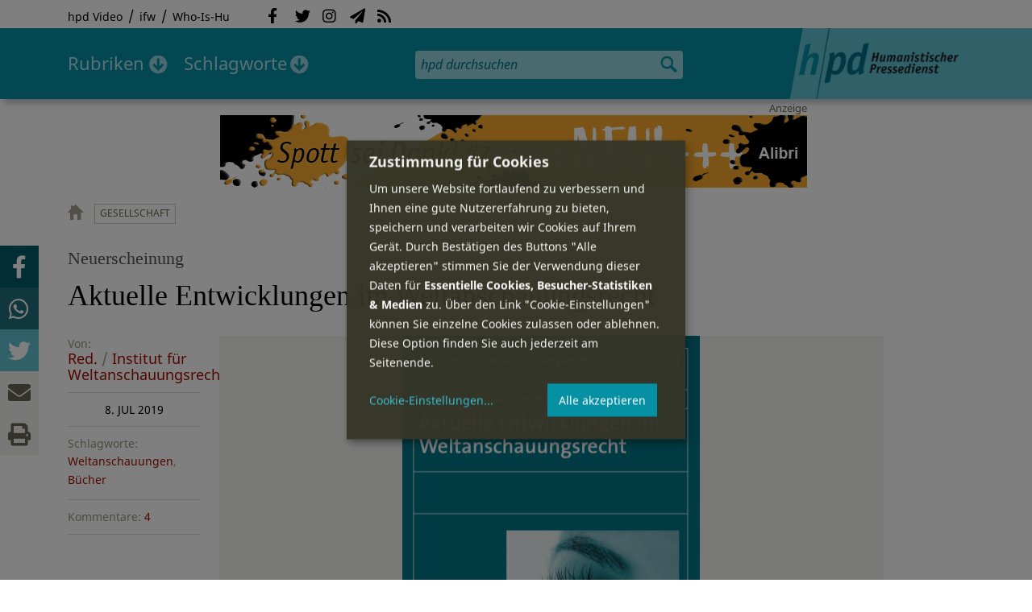

--- FILE ---
content_type: text/html; charset=utf-8
request_url: https://hpd.de/artikel/aktuelle-entwicklungen-im-weltanschauungsrecht-16991
body_size: 18272
content:
<!DOCTYPE html>
<html class="no-js" xmlns:og="http://opengraphprotocol.org/schema/" lang="de" dir="ltr" prefix="content: http://purl.org/rss/1.0/modules/content/
dc: http://purl.org/dc/terms/
foaf: http://xmlns.com/foaf/0.1/
og: http://ogp.me/ns#
rdfs: http://www.w3.org/2000/01/rdf-schema#
sioc: http://rdfs.org/sioc/ns#
sioct: http://rdfs.org/sioc/types#
skos: http://www.w3.org/2004/02/skos/core#
xsd: http://www.w3.org/2001/XMLSchema#
">
<head>
<meta name="robots" content="all">
<meta content="IE=edge,chrome=1" http-equiv="X-UA-Compatible">
<meta content="width=device-width, initial-scale=1" name="viewport">
<meta charset="utf-8" />
<meta name="Generator" content="Drupal 7 (http://drupal.org)" />
<link rel="canonical" href="/artikel/aktuelle-entwicklungen-im-weltanschauungsrecht-16991" />
<link rel="shortlink" href="/node/16991" />
<meta name="description" content="Im Juli 2019 erscheint im Nomos Verlag der Band 1 der &quot;Schriften zum Weltanschauungsrecht&quot;. Der Sammelband bietet wegweisende Beiträge zu Grundsatzfragen des Weltanschauungsrechts." />
<meta property="og:description" content="Im Juli 2019 erscheint im Nomos Verlag der Band 1 der &quot;Schriften zum Weltanschauungsrecht&quot;. Der Sammelband bietet wegweisende Beiträge zu Grundsatzfragen des Weltanschauungsrechts. In vertiefenden Aufsätzen werden zudem aktuelle Entwicklungen im Öffentlichen Recht, Steuerrecht, Arbeitsrecht und Strafrecht aus der Perspektive des säkularen Rechtsstaates des Grundgesetzes analysiert. Der hpd dokumentiert das Vorwort.
" />
<meta property="og:title" content="Aktuelle Entwicklungen im Weltanschauungsrecht" />
<meta property="og:image" content="https://hpd.de/sites/hpd.de/files/styles/head_crop_autoreuse/public/field/image/cover_weltanschauungsrecht1.png" />
<meta property="og:type" content="article" />
<meta property="og:url" content="https://hpd.de/artikel/aktuelle-entwicklungen-im-weltanschauungsrecht-16991" />
<link rel="shortcut icon" href="https://hpd.de/sites/hpd.de/files/favicon_0.ico" type="image/vnd.microsoft.icon" />
<title>Aktuelle Entwicklungen im Weltanschauungsrecht | hpd</title>
<link type="text/css" rel="stylesheet" href="https://hpd.de/sites/hpd.de/files/css/css_xE-rWrJf-fncB6ztZfd2huxqgxu4WO-qwma6Xer30m4.css" media="all" />
<link type="text/css" rel="stylesheet" href="https://hpd.de/sites/hpd.de/files/css/css_n-1vg2TPFaCljNQHs8IcJ8IcQocufw6sJ4ZK88MLqPE.css" media="all" />
<link type="text/css" rel="stylesheet" href="https://hpd.de/sites/hpd.de/files/css/css_FedWOvVCog_uHAmvZoqDM1YLPQtbAyignF1FwE5roBQ.css" media="all" />
<link type="text/css" rel="stylesheet" href="//gbs-termine.de/css/hv-cal.css" media="all" />
<link type="text/css" rel="stylesheet" href="https://hpd.de/sites/hpd.de/files/css/css_PdmOgAqgqk35O8c03ZRRqEZRRE4NF5U268Ra4Z5odL4.css" media="all" />
<link type="text/css" rel="stylesheet" href="https://hpd.de/sites/hpd.de/files/css/css_LPLgvOLsCg3KtCI580V9sl2Jq1q5Dgp1ONh6HDZGA8U.css" media="screen" />
<link type="text/css" rel="stylesheet" href="https://hpd.de/sites/hpd.de/files/css/css_MqSbQX1ZTMx8fm2igNrlE0yVw4-4Ywr66IvtI3ZTBzM.css" media="print" />
<link type="text/css" rel="stylesheet" href="https://hpd.de/sites/hpd.de/files/css/css_IEhESGSWQhNJH5Vnsqf8SxBoDV-dIpiOODrQXwq_rko.css" media="all" />
<link type="text/css" rel="stylesheet" href="/sites/all/libraries/shariff/shariff.min.css" media="all" />
<script src="//ajax.googleapis.com/ajax/libs/jquery/1.12.4/jquery.min.js"></script>
<script>window.jQuery || document.write("<script src='/sites/all/modules/contrib/jquery_update/replace/jquery/1.12/jquery.min.js'>\x3C/script>")</script>
<script src="https://hpd.de/sites/hpd.de/files/js/js_GOikDsJOX04Aww72M-XK1hkq4qiL_1XgGsRdkL0XlDo.js"></script>
<script src="https://hpd.de/sites/hpd.de/files/js/js_NaWnmLRn_oLakq5a60IFTfYZm_LJr7QZfBZkBPCRDXY.js"></script>
<script src="https://hpd.de/sites/hpd.de/files/js/js_R9UbiVw2xuTUI0GZoaqMDOdX0lrZtgX-ono8RVOUEVc.js"></script>
<script src="https://hpd.de/sites/hpd.de/files/js/js_AqxCVHJJ2q-fGGlVn0nTZEghFYVu38kb7sq8jnF5kls.js"></script>
<script>jQuery.extend(Drupal.settings, {"basePath":"\/","pathPrefix":"","setHasJsCookie":0,"ajaxPageState":{"theme":"hpd2014","theme_token":"8gmyYVEko-j0VLKDEQx7gNimwZ3wRK1gqwGi91VC63o","jquery_version":"1.12","jquery_version_token":"v_Z_DQTpSzj2PnB5mNWbht3pCt4PZAbaGit1UxzxDt4","js":{"sites\/all\/themes\/hpd2014\/js\/scripts.js":1,"sites\/all\/themes\/hpd2014\/js\/jquery.extlink.js":1,"sites\/all\/themes\/hpd2014\/js\/dropdowner.js":1,"sites\/all\/themes\/hpd2014\/js\/phplist-subscribe.js":1,"sites\/all\/themes\/hpd2014\/js\/mobile_search.js":1,"sites\/all\/themes\/hpd2014\/js\/klaro-helper.js":1,"sites\/all\/libraries\/shariff\/shariff.min.js":1,"sites\/all\/themes\/hpd2014\/js\/shariff-extend.js":1,"\/\/ajax.googleapis.com\/ajax\/libs\/jquery\/1.12.4\/jquery.min.js":1,"0":1,"misc\/jquery-extend-3.4.0.js":1,"misc\/jquery-html-prefilter-3.5.0-backport.js":1,"misc\/jquery.once.js":1,"misc\/drupal.js":1,"sites\/all\/modules\/contrib\/jquery_update\/js\/jquery_browser.js":1,"sites\/all\/modules\/contrib\/jquery_update\/replace\/ui\/external\/jquery.cookie.js":1,"sites\/all\/modules\/contrib\/jquery_update\/replace\/jquery.form\/4\/jquery.form.min.js":1,"misc\/form-single-submit.js":1,"misc\/ajax.js":1,"sites\/all\/modules\/contrib\/jquery_update\/js\/jquery_update.js":1,"sites\/all\/modules\/contrib\/admin_menu\/admin_devel\/admin_devel.js":1,"public:\/\/languages\/de_f1vaIim6spomPYxj6rIcCrZiE9qPJBD-E1qnB-78qZw.js":1,"sites\/all\/modules\/contrib\/views\/js\/base.js":1,"misc\/progress.js":1,"sites\/all\/modules\/contrib\/views\/js\/ajax_view.js":1,"sites\/all\/modules\/contrib\/expanding_formatter\/js\/expanding_formatter.js":1},"css":{"modules\/system\/system.base.css":1,"modules\/system\/system.menus.css":1,"modules\/system\/system.messages.css":1,"modules\/system\/system.theme.css":1,"sites\/all\/modules\/contrib\/comment_notify\/comment_notify.css":1,"modules\/aggregator\/aggregator.css":1,"modules\/comment\/comment.css":1,"sites\/all\/modules\/contrib\/date\/date_api\/date.css":1,"sites\/all\/modules\/contrib\/date\/date_popup\/themes\/datepicker.1.7.css":1,"sites\/all\/modules\/contrib\/date\/date_repeat_field\/date_repeat_field.css":1,"modules\/field\/theme\/field.css":1,"modules\/node\/node.css":1,"modules\/search\/search.css":1,"modules\/user\/user.css":1,"sites\/all\/modules\/contrib\/views\/css\/views.css":1,"sites\/all\/modules\/contrib\/ckeditor\/css\/ckeditor.css":1,"sites\/all\/modules\/contrib\/ctools\/css\/ctools.css":1,"sites\/all\/modules\/contrib\/panels\/css\/panels.css":1,"sites\/all\/modules\/custom\/sf_hpd\/sf_hpd.css":1,"sites\/all\/modules\/contrib\/expanding_formatter\/css\/expanding_formatter.css":1,"\/\/gbs-termine.de\/css\/hv-cal.css":1,"sites\/all\/themes\/hpd2014\/css\/base\/webfonts.css":1,"sites\/all\/themes\/hpd2014\/css\/components\/fontawesome-free--custom.css":1,"sites\/all\/themes\/hpd2014\/css\/layout.css":1,"sites\/all\/themes\/hpd2014\/css\/responsive.css":1,"sites\/all\/themes\/hpd2014\/css\/print.css":1,"sites\/all\/themes\/hpd2014\/css\/components\/klaro.css":1,"\/sites\/all\/libraries\/shariff\/shariff.min.css":1}},"views":{"ajax_path":"\/views\/ajax","ajaxViews":{"views_dom_id:8c69eb9e79584dac27edde5a3ecfdb48":{"view_name":"tags","view_display_id":"block_tags","view_args":"a","view_path":"node\/16991","view_base_path":"inhalt\/schlagworte","view_dom_id":"8c69eb9e79584dac27edde5a3ecfdb48","pager_element":0}}},"urlIsAjaxTrusted":{"\/views\/ajax":true,"\/artikel\/aktuelle-entwicklungen-im-weltanschauungsrecht-16991":true}});</script>
<script type="text/plain" data-src="https://steadyhq.com/widget_loader/405c08e8-3421-4c5d-800a-9a7eb224f74b" data-type="text/javascript" data-name="steady"></script>
<script async="" type="text/plain" data-src="/sites/all/themes/hpd2014/js/ga.js" data-type="text/javascript" data-name="ga"></script>
<script src="/sites/all/themes/hpd2014/js/klaro-config.js" defer="true" type="application/javascript"></script>
<script src="https://cdn.kiprotect.com/klaro/v0.7/klaro.js" defer="true" data-config="klaroConfig"></script>
</head>

<body itemscope itemtype="http://schema.org/WebPage" class="html not-front not-logged-in one-sidebar sidebar-first page-node page-node- page-node-16991 node-type-article">

  <header id="page-header" role="banner">
    <div class="region region-top">
  <div class="page">
  <nav id="block-menu-menu-service" class="block block-menu">

        <h1 class="noscreen">SERVICE</h1>
    
  <ul class="menu"><li class="first leaf"><a href="http://www.youtube.com/hpdvideo" title="Externer Link zum Youtube Video-Channel des Humanistischen Pressedienstes.">hpd Video</a></li>
<li class="leaf"><a href="https://weltanschauungsrecht.de/" title="Institut für Weltanschauungsrecht">ifw</a></li>
<li class="last leaf"><a href="http://who-is-hu.de" title="Galerie der Humanisten">Who-Is-Hu</a></li>
</ul>
</nav> <!-- /.block -->
<nav id="block-menu-block-2" class="block block-menu-block">

        <h1 class="noscreen">Social Network Links</h1>
    
   <ul class="menu"><li class="first leaf menu-mlid-1058"><a href="http://www.facebook.com/hpd.de" title="Der HPD auf Facebook." class="fab fa-facebook-f">Facebook</a></li>
<li class="leaf menu-mlid-1059"><a href="http://twitter.com/hpdticker" title="Der HPD-Ticker auf Twitter" class="fab fa-twitter">Twitter</a></li>
<li class="leaf menu-mlid-5148"><a href="https://www.instagram.com/humanistischer_pressedienst/" title="Der HPD auf Instagram" class="fab fa-instagram">Instagram</a></li>
<li class="leaf menu-mlid-3425"><a href="http://nl.hpd.de/lists/?p=subscribe&amp;id=1" title="hpd-Telegramm: Alle Artikel des Tages als E-Mail erhalten" class="fas fa-paper-plane">hpd-Telegramm</a></li>
<li class="last leaf menu-mlid-1061"><a href="//hpd.de/rss.xml" title="RSS Feed" class="fas fa-rss">RSS</a></li>
</ul>
</nav> <!-- /.block -->
  </div>
</div>
	<div class="page">
	  <h1 id="site-logo">
				<a href="/" title="Startseite" rel="home">
						<img src="https://hpd.de/sites/all/themes/hpd2014/logo.png" alt="hpd" title="Startseite" class="header-logo-image">
								</a>
			  </h1>
    <ul class="mobile-menu">
      <li class="mobile-menu goto"><a class="fas fa-bars" href="#page-footer" title="Menü">Menü</a></li>
      <li class="mobile-menu icon-search"><a class="fas fa-search" title="hpd durchsuchen">Suche</a></li>
    </ul>
	<div class="clearfix region region-header">
  <nav id="block-menu-block-3" class="block block-menu-block">

        <h1 class="noscreen">Hauptmenü</h1>
    
    <ul class="menu"><li class="first expanded menu-mlid-1121 dropdown"><a href="/inhalt/rubriken" title="">Rubriken</a><ul class="menu"><li class="first last leaf menu-mlid-1983 menu-views menu-rubrics"><div class="view view-rubrics view-id-rubrics view-display-id-megamenu_rubrics view-dom-id-d777833054966cae793bc693b26c2b9f">
        
  
  
      <div class="view-content">
      <div class="item-list"><ul><li class="first">  
          <span class="term-3727 parent-is-"><a href="/rubriken/eilmeldung">Eilmeldung</a></span>  </li>
<li>  
          <span class="term-1 parent-is-"><a href="/bildung">Bildung</a></span>  </li>
<li>  
          <span class="term-3729 parent-is-"><a href="/rubriken/digital">Digital</a></span>  </li>
<li>  
          <span class="term-2774 parent-is-"><a href="/gesellschaft">Gesellschaft</a></span>  </li>
<li>  
          <span class="term-3 parent-is-"><a href="/gesundheit">Gesundheit</a></span>  </li>
<li>  
          <span class="term-4 parent-is-"><a href="/internationales">Internationales</a></span>  </li>
<li>  
          <span class="term-2542 parent-is-"><a href="/kunst">Kunst &amp; Kultur</a></span>  </li>
<li>  
          <span class="term-3731 parent-is-"><a href="/rubriken/medien">Medien</a></span>  </li>
<li>  
          <span class="term-3726 parent-is-"><a href="/rubriken/nachgehakt">Nachgehakt</a></span>  </li>
<li>  
          <span class="term-6 parent-is-"><a href="/organisation">Organisationen</a></span>  </li>
<li>  
          <span class="term-7 parent-is-"><a href="/politik">Politik</a></span>  </li>
<li>  
          <span class="term-8 parent-is-"><a href="/profile">Profile</a></span>  </li>
<li>  
          <span class="term-3728 parent-is-"><a href="/rubriken/recht">Recht</a></span>  </li>
<li>  
          <span class="term-9 parent-is-"><a href="/religionen">Religionen</a></span>  </li>
<li>  
          <span class="term-10 parent-is-"><a href="/soziales">Soziales</a></span>  </li>
<li>  
          <span class="term-11 parent-is-"><a href="/vor-ort">vor Ort</a></span>  </li>
<li>  
          <span class="term-3734 parent-is-"><a href="/rubriken/wirtschaft">Wirtschaft</a></span>  </li>
<li class="last">  
          <span class="term-12 parent-is-"><a href="/wissenschaft">Wissenschaft</a></span>  </li>
</ul></div>    </div>
  
  
  
  
      <div class="view-footer">
      <div class="view view-rubrik-kurzteaser view-id-rubrik_kurzteaser view-display-id-rubric_shortteaser view-dom-id-9a49b501328dd7f8d755987d0897e7ad">
        
  
  
      <div class="view-content">
        <article class="views-row views-row-1 views-row-odd views-row-first views-row-last">
      
          <p class="wrap grid-image">
<b>Kunst &amp; Kultur</b> <a href="/artikel/jacques-tilly-moskau-angeklagt-23668"><img typeof="foaf:Image" itemprop="image" src="https://hpd.de/sites/hpd.de/files/styles/teaser_landscape/public/field/image/tilly_und_nawalny-figur_0.jpg?itok=hWjQ8LH9" width="362" height="202" alt="" /></a>
</p>    
          <h1 class="title short-teaser"><a href="/artikel/jacques-tilly-moskau-angeklagt-23668">Jacques Tilly in Moskau angeklagt</a></h1>    
          <p class="body short-teaser is-trimmed">Russlands Justiz hat ein Strafverfahren gegen Jacques Tilly eingeleitet. Dem Düsseldorfer Bildhauer und...</p>    
          <p class="more-link"><a href="/artikel/jacques-tilly-moskau-angeklagt-23668"> Mehr&nbsp;→</a></p>    </article>
    </div>
  
  
  
  
  
  
</div>    </div>
  
  <p class="close" title="Menü schließen"><a>Menü schließen</a></p>
</div></li>
</ul></li>
<li class="last expanded menu-mlid-1119 dropdown"><a href="/inhalt/schlagworte" title="">Schlagworte</a><ul class="menu"><li class="first last leaf menu-mlid-1120 menu-views menu-tags"><div class="view view-tags view-id-tags view-display-id-block_tags grid-tags view-dom-id-8c69eb9e79584dac27edde5a3ecfdb48">
        
  
      <div class="attachment attachment-before">
      <div class="view view-tags view-id-tags view-display-id-attachment_1">
        
  
  
      <div class="view-content">
        <span class="views-summary views-summary-unformatted">        <a href="/inhalt/schlagworte/1">1</a>
      </span>  <span class="views-summary views-summary-unformatted">    <span class="separator"> | </span>    <a href="/inhalt/schlagworte/9">9</a>
      </span>  <span class="views-summary views-summary-unformatted">    <span class="separator"> | </span>    <a href="/inhalt/schlagworte/a">A</a>
      </span>  <span class="views-summary views-summary-unformatted">    <span class="separator"> | </span>    <a href="/inhalt/schlagworte/b">B</a>
      </span>  <span class="views-summary views-summary-unformatted">    <span class="separator"> | </span>    <a href="/inhalt/schlagworte/c">C</a>
      </span>  <span class="views-summary views-summary-unformatted">    <span class="separator"> | </span>    <a href="/inhalt/schlagworte/d">D</a>
      </span>  <span class="views-summary views-summary-unformatted">    <span class="separator"> | </span>    <a href="/inhalt/schlagworte/e">E</a>
      </span>  <span class="views-summary views-summary-unformatted">    <span class="separator"> | </span>    <a href="/inhalt/schlagworte/f">F</a>
      </span>  <span class="views-summary views-summary-unformatted">    <span class="separator"> | </span>    <a href="/inhalt/schlagworte/g">G</a>
      </span>  <span class="views-summary views-summary-unformatted">    <span class="separator"> | </span>    <a href="/inhalt/schlagworte/h">H</a>
      </span>  <span class="views-summary views-summary-unformatted">    <span class="separator"> | </span>    <a href="/inhalt/schlagworte/i">I</a>
      </span>  <span class="views-summary views-summary-unformatted">    <span class="separator"> | </span>    <a href="/inhalt/schlagworte/j">J</a>
      </span>  <span class="views-summary views-summary-unformatted">    <span class="separator"> | </span>    <a href="/inhalt/schlagworte/k">K</a>
      </span>  <span class="views-summary views-summary-unformatted">    <span class="separator"> | </span>    <a href="/inhalt/schlagworte/l">L</a>
      </span>  <span class="views-summary views-summary-unformatted">    <span class="separator"> | </span>    <a href="/inhalt/schlagworte/m">M</a>
      </span>  <span class="views-summary views-summary-unformatted">    <span class="separator"> | </span>    <a href="/inhalt/schlagworte/n">N</a>
      </span>  <span class="views-summary views-summary-unformatted">    <span class="separator"> | </span>    <a href="/inhalt/schlagworte/o">O</a>
      </span>  <span class="views-summary views-summary-unformatted">    <span class="separator"> | </span>    <a href="/inhalt/schlagworte/p">P</a>
      </span>  <span class="views-summary views-summary-unformatted">    <span class="separator"> | </span>    <a href="/inhalt/schlagworte/q">Q</a>
      </span>  <span class="views-summary views-summary-unformatted">    <span class="separator"> | </span>    <a href="/inhalt/schlagworte/r">R</a>
      </span>  <span class="views-summary views-summary-unformatted">    <span class="separator"> | </span>    <a href="/inhalt/schlagworte/s">S</a>
      </span>  <span class="views-summary views-summary-unformatted">    <span class="separator"> | </span>    <a href="/inhalt/schlagworte/t">T</a>
      </span>  <span class="views-summary views-summary-unformatted">    <span class="separator"> | </span>    <a href="/inhalt/schlagworte/%C3%BC">Ü</a>
      </span>  <span class="views-summary views-summary-unformatted">    <span class="separator"> | </span>    <a href="/inhalt/schlagworte/v">V</a>
      </span>  <span class="views-summary views-summary-unformatted">    <span class="separator"> | </span>    <a href="/inhalt/schlagworte/w">W</a>
      </span>  <span class="views-summary views-summary-unformatted">    <span class="separator"> | </span>    <a href="/inhalt/schlagworte/y">Y</a>
      </span>  <span class="views-summary views-summary-unformatted">    <span class="separator"> | </span>    <a href="/inhalt/schlagworte/z">Z</a>
      </span>  <span class="views-summary views-summary-unformatted">    <span class="separator"> | </span>    <a href="/inhalt/schlagworte/%C2%A7">§</a>
      </span>    </div>
  
  
  
  
  
  
</div>    </div>
  
      <div class="view-content">
      <p class="views-view-grid cols-4">
          <span class="row row-1 row-first">
                  <i class="col col-1 col-first">
              
          <a href="/schlagworte/aberglaube">Aberglaube</a>            </i>
                  <i class="col col-2">
              
          <a href="/schlagworte/abgeltungssteuer">Abgeltungssteuer</a>            </i>
                  <i class="col col-3">
              
          <a href="/schlagworte/abstimmung">Abstimmung</a>            </i>
                  <i class="col col-4 col-last">
              
          <a href="/schlagworte/abtreibung">Abtreibung</a>            </i>
              </span>
          <span class="row row-2">
                  <i class="col col-1 col-first">
              
          <a href="/schlagworte/abtreibungsgegner">Abtreibungsgegner</a>            </i>
                  <i class="col col-2">
              
          <a href="/schlagworte/adoption">Adoption</a>            </i>
                  <i class="col col-3">
              
          <a href="/schlagworte/advent">Advent</a>            </i>
                  <i class="col col-4 col-last">
              
          <a href="/schlagworte/afd">AfD</a>            </i>
              </span>
          <span class="row row-3">
                  <i class="col col-1 col-first">
              
          <a href="/schlagworte/affen">Affen</a>            </i>
                  <i class="col col-2">
              
          <a href="/schlagworte/afghanistan">Afghanistan</a>            </i>
                  <i class="col col-3">
              
          <a href="/schlagworte/afrika">Afrika</a>            </i>
                  <i class="col col-4 col-last">
              
          <a href="/schlagworte/agnostiker">Agnostiker</a>            </i>
              </span>
          <span class="row row-4">
                  <i class="col col-1 col-first">
              
          <a href="/schlagworte/aegypten">Ägypten</a>            </i>
                  <i class="col col-2">
              
          <a href="/schlagworte/aha-letzebuerg">AHA Lëtzebuerg</a>            </i>
                  <i class="col col-3">
              
          <a href="/schlagworte/aids">Aids</a>            </i>
                  <i class="col col-4 col-last">
              
          <a href="/schlagworte/aidshilfe">Aidshilfe</a>            </i>
              </span>
          <span class="row row-5">
                  <i class="col col-1 col-first">
              
          <a href="/schlagworte/ak-polis">AK Polis</a>            </i>
                  <i class="col col-2">
              
          <a href="/schlagworte/akten">Akten</a>            </i>
                  <i class="col col-3">
              
          <a href="/schlagworte/aktionskunst">Aktionskunst</a>            </i>
                  <i class="col col-4 col-last">
              
          <a href="/schlagworte/aktionstag">Aktionstag</a>            </i>
              </span>
          <span class="row row-6">
                  <i class="col col-1 col-first">
              
          <a href="/schlagworte/akupunktur">Akupunktur</a>            </i>
                  <i class="col col-2">
              
          <a href="/schlagworte/albanien">Albanien</a>            </i>
                  <i class="col col-3">
              
          <a href="/schlagworte/aleviten">Aleviten</a>            </i>
                  <i class="col col-4 col-last">
              
          <a href="/schlagworte/algerien">Algerien</a>            </i>
              </span>
          <span class="row row-7">
                  <i class="col col-1 col-first">
              
          <a href="/schlagworte/algorithmus">Algorithmus</a>            </i>
                  <i class="col col-2">
              
          <a href="/schlagworte/alter">Alter</a>            </i>
                  <i class="col col-3">
              
          <a href="/schlagworte/alternative-fur-deutschland-afd">Alternative für Deutschlan...</a>            </i>
                  <i class="col col-4 col-last">
              
          <a href="/schlagworte/altruismus">Altruismus</a>            </i>
              </span>
          <span class="row row-8">
                  <i class="col col-1 col-first">
              
          <a href="/schlagworte/amazonas">Amazonas</a>            </i>
                  <i class="col col-2">
              
          <a href="/schlagworte/american-humanist-association">American Humanist Associat...</a>            </i>
                  <i class="col col-3">
              
          <a href="/schlagworte/amerika">Amerika</a>            </i>
                  <i class="col col-4 col-last">
              
          <a href="/schlagworte/amnesty-international">Amnesty International</a>            </i>
              </span>
          <span class="row row-9">
                  <i class="col col-1 col-first">
              
          <a href="/schlagworte/amok">Amok</a>            </i>
                  <i class="col col-2">
              
          <a href="/schlagworte/analyse">Analyse</a>            </i>
                  <i class="col col-3">
              
          <a href="/schlagworte/anarchismus">Anarchismus</a>            </i>
                  <i class="col col-4 col-last">
              
          <a href="/schlagworte/android">Android</a>            </i>
              </span>
          <span class="row row-10">
                  <i class="col col-1 col-first">
              
          <a href="/schlagworte/animismus">Animismus</a>            </i>
                  <i class="col col-2">
              
          <a href="/schlagworte/ankuendigung">Ankündigung</a>            </i>
                  <i class="col col-3">
              
          <a href="/schlagworte/anthropologie">Anthropologie</a>            </i>
                  <i class="col col-4 col-last">
              
          <a href="/schlagworte/anthroposophie">Anthroposophie</a>            </i>
              </span>
          <span class="row row-11">
                  <i class="col col-1 col-first">
              
          <a href="/schlagworte/anthropozan">Anthropozän</a>            </i>
                  <i class="col col-2">
              
          <a href="/schlagworte/antiatombewegung">Antiatombewegung</a>            </i>
                  <i class="col col-3">
              
          <a href="/schlagworte/antichrist">Antichrist</a>            </i>
                  <i class="col col-4 col-last">
              
          <a href="/schlagworte/antifaschismus">Antifaschismus</a>            </i>
              </span>
          <span class="row row-12">
                  <i class="col col-1 col-first">
              
          <a href="/schlagworte/antirassismus">Antirassismus</a>            </i>
                  <i class="col col-2">
              
          <a href="/schlagworte/antisemitismus">Antisemitismus</a>            </i>
                  <i class="col col-3">
              
          <a href="/schlagworte/apostasie">Apostasie</a>            </i>
                  <i class="col col-4 col-last">
              
          <a href="/schlagworte/arabischer-fruhling">Arabischer Frühling</a>            </i>
              </span>
          <span class="row row-13">
                  <i class="col col-1 col-first">
              
          <a href="/schlagworte/arbeit">Arbeit</a>            </i>
                  <i class="col col-2">
              
          <a href="/schlagworte/arbeitskreis-sakularitat-und-humanismus-aksh">Arbeitskreis Säkularität u...</a>            </i>
                  <i class="col col-3">
              
          <a href="/schlagworte/arbeitsleben">Arbeitsleben</a>            </i>
                  <i class="col col-4 col-last">
              
          <a href="/schlagworte/arbeitsrecht">Arbeitsrecht</a>            </i>
              </span>
          <span class="row row-14">
                  <i class="col col-1 col-first">
              
          <a href="/schlagworte/archaeologie">Archäologie</a>            </i>
                  <i class="col col-2">
              
          <a href="/schlagworte/architektur">Architektur</a>            </i>
                  <i class="col col-3">
              
          <a href="/schlagworte/argentinien">Argentinien</a>            </i>
                  <i class="col col-4 col-last">
              
          <a href="/schlagworte/armenien">Armenien</a>            </i>
              </span>
          <span class="row row-15">
                  <i class="col col-1 col-first">
              
          <a href="/schlagworte/armut">Armut</a>            </i>
                  <i class="col col-2">
              
          <a href="/schlagworte/artenschutz">Artenschutz</a>            </i>
                  <i class="col col-3">
              
          <a href="/schlagworte/artensterben">Artensterben</a>            </i>
                  <i class="col col-4 col-last">
              
          <a href="/schlagworte/arzte">Ärzte</a>            </i>
              </span>
          <span class="row row-16">
                  <i class="col col-1 col-first">
              
          <a href="/schlagworte/asien">Asien</a>            </i>
                  <i class="col col-2">
              
          <a href="/schlagworte/assimilation">Assimilation</a>            </i>
                  <i class="col col-3">
              
          <a href="/schlagworte/astrologie">Astrologie</a>            </i>
                  <i class="col col-4 col-last">
              
          <a href="/schlagworte/astronomie">Astronomie</a>            </i>
              </span>
          <span class="row row-17">
                  <i class="col col-1 col-first">
              
          <a href="/schlagworte/asylpolitik">Asylpolitik</a>            </i>
                  <i class="col col-2">
              
          <a href="/schlagworte/atheismus">Atheismus</a>            </i>
                  <i class="col col-3">
              
          <a href="/schlagworte/atheist-alliance-international-aai">Atheist Alliance Internati...</a>            </i>
                  <i class="col col-4 col-last">
              
          <a href="/schlagworte/atheist-republic">Atheist Republic</a>            </i>
              </span>
          <span class="row row-18">
                  <i class="col col-1 col-first">
              
          <a href="/schlagworte/atheisten">Atheisten</a>            </i>
                  <i class="col col-2">
              
          <a href="/schlagworte/atheisten-tag">Atheisten-Tag</a>            </i>
                  <i class="col col-3">
              
          <a href="/schlagworte/atheistische-religionsgesellschaft-osterreich-arg">Atheistische Religionsgese...</a>            </i>
                  <i class="col col-4 col-last">
              
          <a href="/schlagworte/aethiopien">Äthiopien</a>            </i>
              </span>
          <span class="row row-19">
                  <i class="col col-1 col-first">
              
          <a href="/schlagworte/atomenergie">Atomenergie</a>            </i>
                  <i class="col col-2">
              
          <a href="/schlagworte/aufarbeitung">Aufarbeitung</a>            </i>
                  <i class="col col-3">
              
          <a href="/schlagworte/aufklaerung">Aufklärung</a>            </i>
                  <i class="col col-4 col-last">
              
          <a href="/schlagworte/aufklaerung-und-kritik">Aufklärung und Kritik</a>            </i>
              </span>
          <span class="row row-20">
                  <i class="col col-1 col-first">
              
          <a href="/schlagworte/aufruf">Aufruf</a>            </i>
                  <i class="col col-2">
              
          <a href="/schlagworte/augsburg">Augsburg</a>            </i>
                  <i class="col col-3">
              
          <a href="/schlagworte/augustinus">Augustinus</a>            </i>
                  <i class="col col-4 col-last">
              
          <a href="/schlagworte/ausserirdische">Außerirdische</a>            </i>
              </span>
          <span class="row row-21">
                  <i class="col col-1 col-first">
              
          <a href="/schlagworte/ausschreibung">Ausschreibung</a>            </i>
                  <i class="col col-2">
              
          <a href="/schlagworte/aussteiger">Aussteiger</a>            </i>
                  <i class="col col-3">
              
          <a href="/schlagworte/ausstellung">Ausstellung</a>            </i>
                  <i class="col col-4 col-last">
              
          <a href="/schlagworte/austellung">Austellung</a>            </i>
              </span>
          <span class="row row-22">
                  <i class="col col-1 col-first">
              
          <a href="/schlagworte/australien">Australien</a>            </i>
                  <i class="col col-2">
              
          <a href="/schlagworte/auszeichnung">Auszeichnung</a>            </i>
                  <i class="col col-3">
              
          <a href="/schlagworte/auto">Auto</a>            </i>
                  <i class="col col-4 col-last">
              
          <a href="/schlagworte/autokratie">Autokratie</a>            </i>
              </span>
          <span class="row row-23 row-last">
                  <i class="col col-1 col-first">
              
          <a href="/schlagworte/autoritarismus">Autoritarismus</a>            </i>
                  <i class="col col-2">
                      </i>
                  <i class="col col-3">
                      </i>
                  <i class="col col-4 col-last">
                      </i>
              </span>
    </p>    </div>
  
  
  
  
      <div class="view-footer">
      <p class="close" title="Menü schließen"><a>Schließen</a></p>    </div>
  
  
</div></li>
</ul></li>
</ul>
</nav> <!-- /.block -->
<div id="block-search-form" class="block block-search">

      
  <div class="content">
    <form action="/artikel/aktuelle-entwicklungen-im-weltanschauungsrecht-16991" method="post" id="search-block-form" accept-charset="UTF-8"><div><div class="container-inline">
      <h2 class="element-invisible">Suchformular</h2>
    <div class="form-item form-type-textfield form-item-search-block-form">
  <label class="element-invisible" for="edit-search-block-form--2">Suche </label>
 <input title="Geben Sie die Begriffe ein, nach denen Sie suchen." placeholder="hpd durchsuchen" type="search" id="edit-search-block-form--2" name="search_block_form" value="" size="15" maxlength="128" class="form-text" />
</div>
<div class="form-actions form-wrapper" id="edit-actions"><input type="image" id="edit-submit" name="submit" src="https://hpd.de/sites/all/themes/hpd2014/images/ic_search.png" alt="Suchen" title="Suchen" class="form-submit" /></div><input type="hidden" name="form_build_id" value="form-phuEmfyKULW104IspZjwQ4ysWxphkzO18AOOZatRBi4" />
<input type="hidden" name="form_id" value="search_block_form" />
</div>
</div></form>  </div> <!-- /.content -->

</div> <!-- /.block -->
</div>

		  <p id="skip-link" class="noscreen"><em><a href="#navigation">Skip to Navigation</a></em> &darr;</p>
		</div>
  </header>
    <div class="ads-helper">
        <div class="region region-ads-content-top">
	<!-- <div class="page"> -->
        <div class="view view-advertising-blocks view-id-advertising_blocks view-display-id-ad_content_top ads superbanner view-dom-id-ed47cd21100954d46be1060f33ec13f6">
        
  
  
      <div class="view-content">
        <div>
      
          <div class="ad ad-graphic adformat-0"><a href="https://www.alibri.de/Shop/Produktdetail/ProductID/2746"><img typeof="foaf:Image" itemprop="image" src="https://hpd.de/sites/hpd.de/files/advertising/ssd7_superbanner.jpg" width="728" height="90" alt="" /></a></div>    </div>
    </div>
  
  
  
  
  
  
</div>	<!-- </div> -->
  </div>
        <main id="main" class="page clearfix with-navigation">
    <div id="content" class="column" role="main">
                    <div id="breadcrumb"><a href="/">Startseite</a></div>
                                            <div class="tabs"></div>
                          <div class="region region-content">
    <div id="block-system-main" class="block block-system">

      
  
<article id="node-16991" class="node node-article node-promoted view-mode-full" about="/artikel/aktuelle-entwicklungen-im-weltanschauungsrecht-16991" typeof="sioc:Item foaf:Document" itemscope itemtype="http://schema.org/Article">

    <header>
		<ul class="field-themen nav field-items"><li><a href="/gesellschaft" typeof="skos:Concept" property="rdfs:label skos:prefLabel" datatype="">Gesellschaft</a></li></ul>				<p class="supheadline field-items"><b>Neuerscheinung</b></p>		<h1 itemprop="name" class="node-title">Aktuelle Entwicklungen im Weltanschauungsrecht</h1>
		<span property="dc:title" content="Aktuelle Entwicklungen im Weltanschauungsrecht" class="rdf-meta element-hidden"></span><span property="sioc:num_replies" content="4" datatype="xsd:integer" class="rdf-meta element-hidden"></span>    </header>
		<aside class="meta">
            <p class="authors">Von:<br><i><a href="/autor/8485" class="author-name">Red.</a> / <a href="/autor/institut-fuer-weltanschauungsrecht-ifw-14737" class="author-name">Institut für Weltanschauungsrecht</a></i></p> 
        <p class="wrapper-hpd-date row">
    <time class="hpd-date" itemprop="datePublished" content="2019-07-08" datetime="2019-07-08T10:15:00+02:00">8. Jul 2019</time>     </p>
    <div class="field field-name-field-tags field-type-taxonomy-term-reference field-label-inline clearfix"><b class="field-label">Schlagworte:&nbsp;</b><p class="field-items tags-items"><a href="/schlagworte/weltanschauungen" typeof="skos:Concept" property="rdfs:label skos:prefLabel" datatype="">Weltanschauungen</a><span class="sep">,</span> <a href="/schlagworte/buecher" typeof="skos:Concept" property="rdfs:label skos:prefLabel" datatype="">Bücher</a></p></div>        <p class="comment-count row">
    Kommentare: <a href="#comments">4</a>
    </p>
            <div id="sn-count" class="shariff" data-services="[&quot;facebook&quot;,&quot;whatsapp&quot;,&quot;twitter&quot;,&quot;mail&quot;]" data-twitter-via="hpdticker" data-title="Aktuelle Entwicklungen im Weltanschauungsrecht" data-backend-url="null" data-mail-url="mailto:" data-mail-subject="Leseempfehlung auf hpd.de: Aktuelle Entwicklungen im Weltanschauungsrecht" data-mail-body="Eventuell interessiert Dich das: https://hpd.de/artikel/aktuelle-entwicklungen-im-weltanschauungsrecht-16991" data-lang="de" data-orientation="vertical"></div>
	</aside>
	<div class="field field-name-field-image field-type-image field-label-hidden"><div class="field-items"><div class="field-item even" rel="og:image rdfs:seeAlso" resource="https://hpd.de/sites/hpd.de/files/field/image/cover_weltanschauungsrecht1.png"><figure id="file-25645--2" class="file file-image file-image-png">
  <figcaption>
        <h2 class="element-invisible"><a href="/files/cover-weltanschauungsrecht1-png.bild">cover_weltanschauungsrecht1.png</a></h2>
    
        </figcaption>

    <img typeof="foaf:Image" itemprop="image" src="https://hpd.de/sites/hpd.de/files/styles/head_crop_autoreuse/public/field/image/cover_weltanschauungsrecht1.png?itok=GVuXwp9_&amp;c=7334e06ae73b3dd6e66f425f1079c35b" alt="" />
  </figure>
</div></div></div>    <div class="col c-wrapper">
    <div class="content">
    <div itemprop="articleBody" class="field field-name-body field-type-text-with-summary field-label-hidden"><div class="field-items"><div class="field-item even" property="content:encoded"><p><b>Im Juli 2019 erscheint im Nomos Verlag der Band 1 der "Schriften zum Weltanschauungsrecht". Der Sammelband bietet wegweisende Beiträge zu Grundsatzfragen des Weltanschauungsrechts. In vertiefenden Aufsätzen werden zudem aktuelle Entwicklungen im Öffentlichen Recht, Steuerrecht, Arbeitsrecht und Strafrecht aus der Perspektive des säkularen Rechtsstaates des Grundgesetzes analysiert. Der <i>hpd</i> dokumentiert das Vorwort.</b></p>
<p>Mit diesem Sammelband legen wir für das <a href="https://weltanschauungsrecht.de/" title="https://weltanschauungsrecht.de/">Institut für Weltanschauungsrecht</a> (ifw) den Band 1 der "Schriften zum Weltanschauungsrecht" vor. Er befasst sich mit ausgewählten Grundsatzfragen und aktuellen Entwicklungen in diesem – vielleicht im ersten Moment etwas ungewöhnlich klingenden – Rechtsgebiet des Weltanschauungsrechts.</p>
<p>Mit der Heraus- und Alleinstellung dieses Fachbegriffs im Titel soll dieser Band wie auch die gesamte Schriftenreihe dazu beitragen, dass die inhaltliche Verengung aufgebrochen wird, die durch die bisher gebräuchlichen Begriffe "Staatskirchenrecht", "Religionsrecht" oder "Religionsverfassungsrecht" entstanden ist. Denn letztere benennen die nichtreligiösen Sinnsysteme trotz ihrer Bedeutung in der heutigen Zeit nicht – oder nur in der Negation beispielsweise als "negative Religionsfreiheit" – und räumen den religiösen Weltanschauungen bereits auf der terminologischen, rechtspolitischen und rechtsanalytischen Ebene eine Sonderstellung im Rechtssystem ein.</p>
<p>Unter Weltanschauungsrecht verstehen wir die Gesamtheit aller staatlichen Normen, Einrichtungen und Maßnahmen, die das Recht auf Weltanschauungsfreiheit betreffen. Religionsfreiheit ist ein Unterbegriff der Weltanschauungsfreiheit.</p>
<p>Gewissermaßen als Spiegelbild zu all den Normen und Forderungen, welche die weltanschauliche Neutralität des Staates angreifen, erstreckt sich das Weltanschauungsrecht im weiteren Sinne auf alle einschlägigen Rechtsbereiche und auf durchaus heterogene Materien, wie sie dieser Band zum Öffentlichen Recht, Steuerrecht, Arbeitsrecht und Strafrecht behandelt.</p>
<p>Ganz in der Ausrichtung des <i>ifw</i> versammelt der Band ungeachtet der unterschiedlichen religiösen oder nichtreligiösen Vorverständnisse und in politisch unabhängiger und überparteilicher Weise die Perspektiven einer vielfältigen Autorenschaft. Alle Beiträge eint, dass deren Autorinnen und Autoren für rational begründete, evidenzbasierte, gerechte und weltanschaulich neutrale Rechtsnormen eintreten. Dieser Band enthält im Wesentlichen Originalbeiträge, jedoch auch Inhalte aus Publikationen nicht-juristischer Provenienz sowie Gutachten und Stellungnahmen, die beim Bundestag, Ministerien und Gerichten vorgelegt wurden und bei denen es uns angesichts ihrer Themen angeraten scheint, sie auf längere Sicht einer breiteren juristischen Fachöffentlichkeit zugänglich zu machen.</p>
<p>Nach reiflicher Diskussion im ifw-Beirat präsentieren wir bewusst auch Thesen und Argumente, die in diesem Band in einem Spannungsverhältnis zueinander stehen. Genannt seien hier die beiden Beiträge zu der Frage der Kopftuchverbote an Schulen. Sie sind als Diskussionsimpulse gedacht. In der Schriftenreihe werden zukünftig weitere Sammelbände oder Monographien erscheinen. Unser Herausgeberkollegium entwickelt die Schriftenreihe in Orientierung am <a href="https://weltanschauungsrecht.de/leitbild" title="https://weltanschauungsrecht.de/leitbild">Leitbild</a> und an den <a href="https://weltanschauungsrecht.de/schwerpunkte" title="https://weltanschauungsrecht.de/schwerpunkte">Schwerpunkten</a> des <i>Instituts für Weltanschauungsrecht</i> (ifw). Dem Vorstand der Giordano-Bruno-Stiftung (gbs), Herbert Steffen und Michael Schmidt-Salomon, danken wir herzlich für die Unterstützung bei der Herstellung dieses Bandes.</p>
<p>Die Herausgeber</p>
<hr />
<p>Auf der <a href="https://www.nomos-shop.de/Neumann-Czermak-Merkel-Putzke-Aktuelle-Entwicklungen-Weltanschauungsrecht/productview.aspx?product=41938" title="https://www.nomos-shop.de/Neumann-Czermak-Merkel-Putzke-Aktuelle-Entwicklungen-Weltanschauungsrecht/productview.aspx?product=41938">Webseite des Nomos-Verlags</a> können das Inhaltverzeichnis und das erste Kapitel "Was ist Weltanschauungsrecht?" (Jacqueline Neumann / Michael Schmidt-Salomon) eingesehen werden. In den insgesamt 21 Beiträgen werden inhaltliche und rechtspolitische Verengungen des klassischen Staatskirchen- und Religionsrechts aufgebrochen und Handlungsbedarfe aufgezeigt. Die Autoren benennen zahlreiche Gesetze, Einrichtungen und staatliche Maßnahmen, die das weltanschauliche Neutralitäts- und Trennungsgebot sowie Grundrechte wie das Recht auf Weltanschauungsfreiheit verletzen. Spiegelbildlich hierzu erstreckt sich der Band auf durchaus heterogene Materien wie Sterbehilfe, Schwangerschaftsabbruch, Sexualmissbrauch, Kopftuch, Kirchensteuer, Genitalbeschneidung und Religionsunterricht.</p>
<p class="vspace-top">Mit Beiträgen von Herausgebern und Autoren:</p>
<p>Dr. Gerhard Czermak | RiBGH Prof. Dr. Ralf Eschelbach | Dr. Carsten Frerk | Prof. Dr. Michael Hassemer | Johann-Albrecht Haupt | Prof. Dr. Rolf Dietrich Herzberg | Prof. Dr. Matthias Franz | Dr. Volker Korndörfer | Prof. Dr. Hartmut Kreß | Ingrid Matthäus-Maier | RA Dr. Till Müller-Heidelberg | Prof. Dr. Reinhard Merkel | RA Ludwig A. Minelli | Dr. Jacqueline Neumann | Prof. Dr. Dres. h.c. Ulfrid Neumann | Prof. Dr. Holm Putzke | RA Dr. Winfried Rath | StaatsMin a.D. Diplom-Jurist Rolf Schwanitz | Prof. Dr. Jörg Scheinfeld | Dr. Michael Schmidt-Salomon | Sarah Willenbacher</p>
<div class="colorbox">
<p><a href="https://www.nomos-shop.de/Neumann-Czermak-Merkel-Putzke-Aktuelle-Entwicklungen-Weltanschauungsrecht/productview.aspx?product=41938" title="https://www.nomos-shop.de/Neumann-Czermak-Merkel-Putzke-Aktuelle-Entwicklungen-Weltanschauungsrecht/productview.aspx?product=41938">Aktuelle Entwicklungen im Weltanschauungsrecht</a>. Herausgegeben von Dr. Jacqueline Neumann, Ri a. D. Dr. Gerhard Czermak, Prof. Dr. Reinhard Merkel, Prof. Dr. Holm Putzke. Nomos Verlag 2019, 389 S., Broschiert, ISBN 978-3-8487-5907-1, 78,00 Euro</p>
</div>
</div></div></div>  </div> <!-- /.content -->

  
	
	    <section id="comments" class="dropdown-section comments comment-wrapper">
  	<p class="comment-count">
	4 Kommentare	</p>
            <h2 class="element-invisible comments__title title">Kommentare</h2>
    
  <a id="comment-52088"></a>
<article class="comment comment-by-anonymous first odd clearfix" about="/comment/52088#comment-52088" typeof="sioc:Post sioct:Comment">

  <header>
    <p class="submitted">
            <span property="dc:date dc:created" content="2019-07-08T17:12:19+02:00" datatype="xsd:dateTime" rel="sioc:has_creator"><span class="username" xml:lang="" typeof="sioc:UserAccount" property="foaf:name" datatype="">Dr.Hans Gerhard...</span> am <time pubdate datetime="2019-07-08T17:12:19+02:00">8. Juli 2019 - 17:12</time> </span>      <a href="/comment/52088#comment-52088" class="permalink" rel="bookmark">Permanenter Link</a>    </p>

            
      </header>

  <span rel="sioc:reply_of" resource="/artikel/aktuelle-entwicklungen-im-weltanschauungsrecht-16991" class="rdf-meta element-hidden"></span><div itemprop="comment" class="field field-name-comment-body field-type-text-long field-label-hidden"><div class="field-items"><div class="field-item even" property="content:encoded"><div class="expanding-formatter" data-inline="1" data-css3="1" data-effect="slide"><div class="expanding-formatter-summary"><p>....es ist im Ansatz einfach : einen<br />
Gottesbeweis hat es noch ---&gt; n i e   ! gegeben.... also kann serieuses Recht<br />
Göttelei nicht als Rechtsbasis verklären .<br /></div><span class="expanding-formatter-ellipsis">…</span><div class="expanding-formatter-content">
Als private Vereinsseeligkeit = OK !</p>
</div><div class="expanding-formatter-trigger"><a href="javascript:void(0)" class="button">Aufklappen</a></div></div></div></div></div>
  
  </article><a id="comment-52089"></a>
<article class="comment comment-by-anonymous even clearfix" about="/comment/52089#comment-52089" typeof="sioc:Post sioct:Comment">

  <header>
    <p class="submitted">
            <span property="dc:date dc:created" content="2019-07-08T17:34:17+02:00" datatype="xsd:dateTime" rel="sioc:has_creator"><span class="username" xml:lang="" typeof="sioc:UserAccount" property="foaf:name" datatype="">Wolfgang Graff</span> am <time pubdate datetime="2019-07-08T17:34:17+02:00">8. Juli 2019 - 17:34</time> </span>      <a href="/comment/52089#comment-52089" class="permalink" rel="bookmark">Permanenter Link</a>    </p>

            
      </header>

  <span rel="sioc:reply_of" resource="/artikel/aktuelle-entwicklungen-im-weltanschauungsrecht-16991" class="rdf-meta element-hidden"></span><div itemprop="comment" class="field field-name-comment-body field-type-text-long field-label-hidden"><div class="field-items"><div class="field-item even" property="content:encoded"><div class="expanding-formatter" data-inline="1" data-css3="1" data-effect="slide"><div class="expanding-formatter-summary"><p>Kann mir jemand erläutern, worum es sich bei einer evidenzbasierten Rechtsnorm handelt?<br /></div><span class="expanding-formatter-ellipsis">…</span><div class="expanding-formatter-content">
Naturwissenschaftliche Aussagen und Anwendungen haben sich auf Belege zu stützen. Welche Evidenzen sollen das aber im Falle normativer Festlegungen sein?</p>
</div><div class="expanding-formatter-trigger"><a href="javascript:void(0)" class="button">Aufklappen</a></div></div></div></div></div>
  
  </article>
<div class="indented"><a id="comment-52142"></a>
<article class="comment comment-by-anonymous odd clearfix" about="/comment/52142#comment-52142" typeof="sioc:Post sioct:Comment">

  <header>
    <p class="submitted">
            <span property="dc:date dc:created" content="2019-07-10T08:41:15+02:00" datatype="xsd:dateTime" rel="sioc:has_creator"><span class="username" xml:lang="" typeof="sioc:UserAccount" property="foaf:name" datatype="">ifw</span> am <time pubdate datetime="2019-07-10T08:41:15+02:00">10. Juli 2019 - 8:41</time> </span>      <a href="/comment/52142#comment-52142" class="permalink" rel="bookmark">Permanenter Link</a>    </p>

            
      </header>

  <span rel="sioc:reply_of" resource="/artikel/aktuelle-entwicklungen-im-weltanschauungsrecht-16991" class="rdf-meta element-hidden"></span><span rel="sioc:reply_of" resource="/comment/52089#comment-52089" class="rdf-meta element-hidden"></span><div itemprop="comment" class="field field-name-comment-body field-type-text-long field-label-hidden"><div class="field-items"><div class="field-item even" property="content:encoded"><div class="expanding-formatter" data-inline="1" data-css3="1" data-effect="slide"><div class="expanding-formatter-summary"><p>&quot;Evidenzbasiert&quot; meint, dass der Gesetzgeber die empirischen Fakten berücksichtigt hat, die einem juristischen Sachverhalt zugrunde liegen. Dies ist z.B.</div><span class="expanding-formatter-ellipsis">…</span><div class="expanding-formatter-content"> nicht beim § 219 StGB der Fall, da dessen Festlegungen auf einem kontrafaktischen religiösen Dogma (&quot;Simultanbeseelung&quot;) beruhen. In dem Band 1 der &quot;Schriften zum Weltanschauungsrecht&quot; führen wir aus, warum der Gesetzgeber nur dann in bürgerliche Freiheiten eingreifen darf, wenn er hierfür eine rationale, evidenzbasierte und weltanschaulich neutrale Begründung vorlegen kann.</p>
</div><div class="expanding-formatter-trigger"><a href="javascript:void(0)" class="button">Aufklappen</a></div></div></div></div></div>
  
  </article></div><a id="comment-52307"></a>
<article class="comment comment-by-anonymous last even clearfix" about="/comment/52307#comment-52307" typeof="sioc:Post sioct:Comment">

  <header>
    <p class="submitted">
            <span property="dc:date dc:created" content="2019-07-16T22:36:15+02:00" datatype="xsd:dateTime" rel="sioc:has_creator"><span class="username" xml:lang="" typeof="sioc:UserAccount" property="foaf:name" datatype="">Hans Trutnau</span> am <time pubdate datetime="2019-07-16T22:36:15+02:00">16. Juli 2019 - 22:36</time> </span>      <a href="/comment/52307#comment-52307" class="permalink" rel="bookmark">Permanenter Link</a>    </p>

            
      </header>

  <span rel="sioc:reply_of" resource="/artikel/aktuelle-entwicklungen-im-weltanschauungsrecht-16991" class="rdf-meta element-hidden"></span><div itemprop="comment" class="field field-name-comment-body field-type-text-long field-label-hidden"><div class="field-items"><div class="field-item even" property="content:encoded"><p>Ein (im doppelten Sinne) &#039;teures&#039; Buch...</p>
</div></div></div>
  
  </article>
</section>
  </div> <!-- /.col c-wrapper -->

</article> <!-- /.node -->

</div> <!-- /.block -->
  </div>
          </div> <!-- /#content -->

          <aside id="sidebar-first" class="column sidebar" role="complementary">
          <div class="region region-sidebar-first">
    <section id="block-sf-hpd-authors-info" class="block block-sf-hpd">
    <div class="wrap"><h1>Über die Autoren</h1></div><div class="content"><ul><li><p class="author-name"><strong>Red.</strong></p><div class="author-profile"><!--smart_paging_autop_filter--><!--smart_paging_filter--><p>Mit &quot;Red.&quot; sind Artikel gekennzeichnet, die &uuml;bernommene oder redaktionell bearbeitete Pressemitteilungen beinhalten.</p>
</div></li><li><p class="author-name"><strong>Institut für Weltanschauungsrecht</strong></p><div class="author-profile"><!--smart_paging_autop_filter--><!--smart_paging_filter--><p>Das&nbsp;<a href="https://weltanschauungsrecht.de/">Institut f&uuml;r Weltanschauungsrecht</a>&nbsp;(ifw) f&ouml;rdert s&auml;kulare Rechtspolitik.</p>
</div></li></ul><p class="more-from">Mehr von den Autoren auf hpd:</p></div><footer><div class="view view-authors view-id-authors view-display-id-authors_box_titles view-dom-id-c8a4081db1906341406674bbc29dbf48">
        
  
  
      <div class="view-content">
      <div class="item-list authors-box-titles">    <ol>          <li class="">  
          <a href="/artikel/ueber-80-000-euro-prozesskosten-spenden-fuer-joachim-volz-23674">Über 80.000 Euro Prozesskosten-Spenden für Joachim Volz</a>  </li>
          <li class="">  
          <a href="/artikel/warum-ueberhaupt-etwas-und-nicht-vielmehr-nichts-23653">&quot;Warum ist überhaupt etwas und nicht vielmehr nichts?&quot;</a>  </li>
          <li class="">  
          <a href="/artikel/dunkelziffern-protestonaut-kalender-2026-zeigt-oft-im-schatten-bleibt-23639">Dunkelziffern: Protestonaut-Kalender 2026 zeigt, was oft im Schatten bleibt</a>  </li>
          <li class="">  
          <a href="/artikel/autoritaerer-sozialstaat-verschaerfung-des-sozialrechts-bedroht-rechte-aller-23618">Autoritärer Sozialstaat: Die Verschärfung des Sozialrechts bedroht die Rechte aller</a>  </li>
          <li class="">  
          <a href="/artikel/italien-und-missbrauchsskandal-gesetzesluecken-gefaehrden-weiterhin-kinder-23608">Italien und der Missbrauchsskandal: Gesetzeslücken gefährden weiterhin Kinder</a>  </li>
      </ol></div>    </div>
  
  
  
  
  
  
</div></footer></section> <!-- /.block -->
<section id="block-block-3" class="block block-block dropdown-section">

        <h1 class="dropdowner">Termine</h1>
    
  <div class="content dropdown-wrapper">
    <!-- 2026-01-18 -->
<!-- tpl cal_teaser_short -->
<div id="cal-teaser-short" class="hv-calendar cal-small">
	<div class="teaser-row first-row odd">
<p class="kalender-date">18.01.2026</p><h3 class="kalender-title"><a href="/veranstaltungen?action=cal&amp;id=3723&amp;tab=cal_single" title="Alles zu Humanistischer Salon: 111 Tage, die die Welt bewegten — Eine säkular-humanistische Perspektive">Humanistischer Salon: 111 Tage, die die Welt bewegten — Eine säkular-humanistische Perspektive</a></h3><p class="kalender-sub-title"><strong>Vortrag von Ralf Nestmeyer in der Villa Leon in Nürnberg</strong><a href="/veranstaltungen?action=cal&amp;id=3723&amp;tab=cal_single" class="read-more"> (weiter...)</a></p></div>
<div class="teaser-row even">
<p class="kalender-date">18.01.2026</p><h3 class="kalender-title"><a href="/veranstaltungen?action=cal&amp;id=3733&amp;tab=cal_single" title="Alles zu Humanistischer Buchclub #2: Harry Mulisch »Die Entdeckung des Himmels« (1992)">Humanistischer Buchclub #2: Harry Mulisch »Die Entdeckung des Himmels« (1992)</a></h3><p class="kalender-sub-title"><strong>Veranstaltung im DA!-Büro in Düsseldorf</strong><a href="/veranstaltungen?action=cal&amp;id=3733&amp;tab=cal_single" class="read-more"> (weiter...)</a></p></div>
<div class="teaser-row last-row odd">
<p class="kalender-date">20.01.2026</p><h3 class="kalender-title"><a href="/veranstaltungen?action=cal&amp;id=3710&amp;tab=cal_single" title="Alles zu Einblick in die Praxis der Suizidassistenz seit 2020">Einblick in die Praxis der Suizidassistenz seit 2020</a></h3><p class="kalender-sub-title"><strong>Vortrag von Ulla Bonnekoh (DGHS) im Kulturzentrum Konstanz </strong><a href="/veranstaltungen?action=cal&amp;id=3710&amp;tab=cal_single" class="read-more"> (weiter...)</a></p></div>
    <div class="cal-clear"></div>
</div>
<!-- /tpl cal_teaser_short -->
	<p class="read-more"><a href="/veranstaltungen" class="read-more button">Alle kommenden Termine →</a></p>
  </div> <!-- /.content -->

</section> <!-- /.block -->
<section id="block-views-popular-block-popular" class="block block-views dropdown-section">

        <h1 class="dropdowner">Heute<br>meistgelesen</h1>
    
  <div class="content dropdown-wrapper">
    <div class="view view-popular view-id-popular view-display-id-block_popular view-dom-id-54c67b8c6efe08ce3c3555d2d0e58ace">
        
  
  
      <div class="view-content">
      <div class="item-list popular">    <ul>          <li class="views-row views-row-1 views-row-odd views-row-first">  
          <b>1.</b>     
          <a href="/artikel/zorn-gottes-22571">Der Zorn Gottes?</a>  </li>
          <li class="views-row views-row-2 views-row-even">  
          <b>2.</b>     
          <a href="/artikel/wissenschaftler-rechtfertigen-weibliche-genitalverstuemmelung-rezension-23706">Wissenschaftler rechtfertigen weibliche Genitalverstümmelung – eine Rezension</a>  </li>
          <li class="views-row views-row-3 views-row-odd">  
          <b>3.</b>     
          <a href="/artikel/staatlich-anerkannte-reinkarnation-15846">Staatlich anerkannte Reinkarnation</a>  </li>
          <li class="views-row views-row-4 views-row-even">  
          <b>4.</b>     
          <a href="/artikel/turban-oder-schirmmuetze-23720">Turban oder Schirmmütze? </a>  </li>
          <li class="views-row views-row-5 views-row-odd views-row-last">  
          <b>5.</b>     
          <a href="/artikel/all-eyes-on-iran-free-free-iran-warum-hoert-man-nicht-23715">&quot;All Eyes on Iran&quot; – &quot;Free, free Iran&quot; – Warum hört man das nicht?</a>  </li>
      </ul></div>    </div>
  
  
  
  
  
  
</div>  </div> <!-- /.content -->

</section> <!-- /.block -->
<section id="block-views-buttons-block-2" class="block block-views">

        <h1 class="element-invisible">Trägerverein</h1>
    
  <div class="content">
    <div class="view view-buttons view-id-buttons view-display-id-block_2 view-dom-id-31705129ee49e9459e5880893107f5e6">
        
  
  
      <div class="view-content">
      <div class="item-list buttons-supporter">    <ul>          <li class="views-row views-row-1 views-row-odd views-row-first views-row-last"><div class="responsive-wrapper">  
          <p class="node-title">Trägerverein</p>    
          <a href="/traegerverein"><img typeof="foaf:Image" itemprop="image" src="https://hpd.de/sites/hpd.de/files/styles/button_supporter_wide/public/other/button_hpd.png?itok=XqiyADAA" width="290" height="70" alt="" /></a>  </div></li>
      </ul></div>    </div>
  
  
  
  
  
  
</div>  </div> <!-- /.content -->

</section> <!-- /.block -->
<div id="block-views-advertising-blocks-ad" class="block block-views">

      
  <div class="content">
    <div class="view view-advertising-blocks view-id-advertising_blocks view-display-id-ad ads med-rectangle view-dom-id-5c44972c0bb76b1fd0a10ce97eab5123">
        
  
  
      <div class="view-content">
        <div>
      
          <div class="ad ad-graphic adformat-2"><a href="https://www.giordano-bruno-stiftung.de/bruno-jahresmagazin"><img typeof="foaf:Image" itemprop="image" src="https://hpd.de/sites/hpd.de/files/advertising/bruno2025_ausgaben1-7.jpg" width="728" height="541" alt="" /></a></div>    </div>
    </div>
  
  
  
  
  
  
</div>  </div> <!-- /.content -->

</div> <!-- /.block -->
  </div>
      </aside> <!-- /.section, /#sidebar-first -->
    
  </main> <!-- /#main -->
  </div> <!-- /.ads-helper -->
            <section id="block-views-related-block" class="block block-views">

      <div class="page">
    <h1 class="ending">Verwandte Artikel weiterlesen</h1>
      </div>	

  <div class="content">
    <div class="view view-related view-id-related view-display-id-block view-dom-id-3c1e1d3b505b6c50479218c79ff60f66">
        
  
  
      <div class="view-content">
        <div class="views-row views-row-1 views-row-odd views-row-first">
    
<article id="node-14483" class="node node-article node-promoted page view-mode-related-teaser" about="/artikel/konfessionsfreie-im-recht-14483" typeof="sioc:Item foaf:Document">

  <header>
	  <div class="meta grid">
      <div class="wrapper--date--lang">
        <time class="hpd-date" itemprop="dateCreated" datetime="2017-06-02T11:15:00+02:00">2. Jun 2017</time>              </div>
      <ul class="field-themen nav field-items"><li><a href="/wissenschaft" typeof="skos:Concept" property="rdfs:label skos:prefLabel" datatype="">Wissenschaft</a></li></ul>	  </div>
  </header>
  <div class="grid c-wrapper">
	              <div class="field field-name-field-article-teaser field-type-image field-label-hidden"><div class="field-items"><div class="field-item even"><a href="/artikel/konfessionsfreie-im-recht-14483"><img typeof="foaf:Image" itemprop="image" src="https://hpd.de/sites/hpd.de/files/styles/panorama-teaser/public/coverfront_heinrichs_hp_2_recht.jpg?itok=2qBkQ6NR" alt="" /></a></div></div></div>	  	  <div class="flex-content">
            <p class="supheadline field-items"><b>Interview</b></p>      <h1 class="node-title"><a href="/artikel/konfessionsfreie-im-recht-14483">Konfessionsfreie im Recht</a></h1>
      <span property="dc:title" content="Konfessionsfreie im Recht" class="rdf-meta element-hidden"></span><span property="sioc:num_replies" content="4" datatype="xsd:integer" class="rdf-meta element-hidden"></span>      <div class="content">
                <div class="field-items"><div class="field-item even" property="content:encoded"><p>Soeben erschienen ist der zweite Band in der von&nbsp;Horst Groschopp&nbsp;herausgegeben Reihe &quot;Humanismusperspektiven&quot;. Der Sammelband von Thomas Heinrichs &quot;Religion und Weltanschauung im Recht&quot; enth&auml;lt acht Aufs&auml;tze zu aktuellen Themen wie dem Religions- und Ethikunterricht an der Schule, der Integration des Islams und dem kirchlichen Arbeitsrecht. Der Autor benennt den dringenden Reformbedarf und macht hierf&uuml;r Vorschl&auml;ge auch unter Ber&uuml;cksichtigung der europarechtlichen Rahmenbedingungen. Martin Bauer hat mit ihm &uuml;ber einige seiner Einsch&auml;tzungen und Forderungen gesprochen.</p>
</div></div> <a href="/artikel/konfessionsfreie-im-recht-14483" class="more-link">Mehr&nbsp;→</a>      </div>  <!-- /.content -->
      <footer class="footer--article">
                          <i class="authors">Von <a href="/autor/8875" class="author-name">Martin Bauer</a></i> 
                                  <a href="/artikel/konfessionsfreie-im-recht-14483#comments" class="link--comments fas fa-comment-slash" title="Kommentare geschlossen"><span class="count">4</span></a>                      </footer>
	  </div> <!-- /.flex-content -->

  </div> <!-- /.col c-wrapper -->

</article> <!-- /.node -->
  </div>
  <div class="views-row views-row-2 views-row-even">
    
<article id="node-23689" class="node node-article node-promoted page view-mode-related-teaser" about="/artikel/vernuenftige-ernaehrung-leider-kein-allheilmittel-und-wird-meist-ueberschaetzt-23689" typeof="sioc:Item foaf:Document">

  <header>
	  <div class="meta grid">
      <div class="wrapper--date--lang">
        <time class="hpd-date" itemprop="dateCreated" datetime="2026-01-06T11:45:00+01:00">6. Jan 2026</time>              </div>
      <ul class="field-themen nav field-items"><li><a href="/gesundheit" typeof="skos:Concept" property="rdfs:label skos:prefLabel" datatype="">Gesundheit</a></li></ul>	  </div>
  </header>
  <div class="grid c-wrapper">
	              <div class="field field-name-field-article-teaser field-type-image field-label-hidden"><div class="field-items"><div class="field-item even"><a href="/artikel/vernuenftige-ernaehrung-leider-kein-allheilmittel-und-wird-meist-ueberschaetzt-23689"><img typeof="foaf:Image" itemprop="image" src="https://hpd.de/sites/hpd.de/files/styles/square-teaser/public/media/2025/tellerwissen_cover.jpg?itok=d74CX3H4&amp;c=a0d6eed718528ee0989a51b6fd8aae53" alt="" /></a></div></div></div>	  	  <div class="flex-content">
            <p class="supheadline field-items"><b>Interview mit Autor Konstantin Linder zur Frage, was wir essen sollten</b></p>      <h1 class="node-title"><a href="/artikel/vernuenftige-ernaehrung-leider-kein-allheilmittel-und-wird-meist-ueberschaetzt-23689">&quot;Eine vernünftige Ernährung ist leider kein Allheilmittel und wird meist überschätzt&quot;</a></h1>
      <span property="dc:title" content="&quot;Eine vernünftige Ernährung ist leider kein Allheilmittel und wird meist überschätzt&quot;" class="rdf-meta element-hidden"></span><span property="sioc:num_replies" content="1" datatype="xsd:integer" class="rdf-meta element-hidden"></span>      <div class="content">
                <div class="field-items"><div class="field-item even" property="content:encoded"><p>Einerseits ist Ernährung wie Fußball: Irgendwie sind wir alle Experten. Andererseits gibt es wohl keinen anderen Bereich, für den es vergleichbar viele Ratschläge gibt (Bücher, Webseiten, Podcasts, Vorträge...). Konstantin Linders Buch "Tellerwissen" stellt sich der Frage, was wir essen sollten, und kommt trotzdem nicht als klassischer Ratgeber daher. Der hpd sprach mit dem Autor über seinen Ansatz, über Ernährungsmythen und über gesundes Essen jenseits von Geboten und Verboten.</p>
</div></div> <a href="/artikel/vernuenftige-ernaehrung-leider-kein-allheilmittel-und-wird-meist-ueberschaetzt-23689" class="more-link">Mehr&nbsp;→</a>      </div>  <!-- /.content -->
      <footer class="footer--article">
                          <i class="authors">Von <a href="/autor/8875" class="author-name">Martin Bauer</a></i> 
                          <a href="/artikel/vernuenftige-ernaehrung-leider-kein-allheilmittel-und-wird-meist-ueberschaetzt-23689#comments" class="link--comments fas fa-comments" title="Diesen Artikel kommentieren"><span class="count">1</span></a>                              </footer>
	  </div> <!-- /.flex-content -->

  </div> <!-- /.col c-wrapper -->

</article> <!-- /.node -->
  </div>
  <div class="views-row views-row-3 views-row-odd">
    
<article id="node-23628" class="node node-article node-promoted page view-mode-related-teaser" about="/artikel/erstes-bilderbuchkino-fuer-kinder-hbbk-23628" typeof="sioc:Item foaf:Document">

  <header>
	  <div class="meta grid">
      <div class="wrapper--date--lang">
        <time class="hpd-date" itemprop="dateCreated" datetime="2025-12-09T11:00:00+01:00">9. Dez 2025</time>              </div>
      <ul class="field-themen nav field-items"><li><a href="/vor-ort" typeof="skos:Concept" property="rdfs:label skos:prefLabel" datatype="">vor Ort</a></li></ul>	  </div>
  </header>
  <div class="grid c-wrapper">
	              <div class="field field-name-field-article-teaser field-type-image field-label-hidden"><div class="field-items"><div class="field-item even"><a href="/artikel/erstes-bilderbuchkino-fuer-kinder-hbbk-23628"><img typeof="foaf:Image" itemprop="image" src="https://hpd.de/sites/hpd.de/files/styles/panorama-teaser/public/field/image/isabell_schulz.jpg?itok=SExjEzxM&amp;c=10de15571e70084be8a7913abe359455" alt="Isabell Schulz" title="Isabell Schulz" /></a></div></div></div>	  	  <div class="flex-content">
                  <h1 class="node-title"><a href="/artikel/erstes-bilderbuchkino-fuer-kinder-hbbk-23628">Erstes Bilderbuchkino für Kinder im hbbk</a></h1>
      <span property="dc:title" content="Erstes Bilderbuchkino für Kinder im hbbk" class="rdf-meta element-hidden"></span><span property="sioc:num_replies" content="0" datatype="xsd:integer" class="rdf-meta element-hidden"></span>      <div class="content">
                <div class="field-items"><div class="field-item even" property="content:encoded"><p>Das Humanistische Bildungs- und Begegnungszentrum Konstanz (hbbk) hat erstmals auch Kinder zu einer Veranstaltung eingeladen. In gemütlicher Atmosphäre zeigte Isabell Schulz ein Bilderbuchkino, das sowohl bei den kleinen als auch bei den großen Besuchern gut ankam.</p>
</div></div> <a href="/artikel/erstes-bilderbuchkino-fuer-kinder-hbbk-23628" class="more-link">Mehr&nbsp;→</a>      </div>  <!-- /.content -->
      <footer class="footer--article">
                          <i class="authors">Von <a href="/autor/gbs-bodensee-22653" class="author-name">gbs Bodensee</a></i> 
                                      </footer>
	  </div> <!-- /.flex-content -->

  </div> <!-- /.col c-wrapper -->

</article> <!-- /.node -->
  </div>
  <div class="views-row views-row-4 views-row-even">
    
<article id="node-23613" class="node node-article node-promoted page view-mode-related-teaser" about="/artikel/wirrwarr-werte-23613" typeof="sioc:Item foaf:Document">

  <header>
	  <div class="meta grid">
      <div class="wrapper--date--lang">
        <time class="hpd-date" itemprop="dateCreated" datetime="2025-12-04T12:30:14+01:00">4. Dez 2025</time>              </div>
      <ul class="field-themen nav field-items"><li><a href="/vor-ort" typeof="skos:Concept" property="rdfs:label skos:prefLabel" datatype="">vor Ort</a></li></ul>	  </div>
  </header>
  <div class="grid c-wrapper">
	              <div class="field field-name-field-article-teaser field-type-image field-label-hidden"><div class="field-items"><div class="field-item even"><a href="/artikel/wirrwarr-werte-23613"><img typeof="foaf:Image" itemprop="image" src="https://hpd.de/sites/hpd.de/files/styles/panorama-teaser/public/field/image/frajo_wetz.png?itok=lTbm-BbJ&amp;c=f208328b758b2e8abfc0568d36320de1" alt="Franz Josef Wetz" title="Franz Josef Wetz" /></a></div></div></div>	  	  <div class="flex-content">
            <p class="supheadline field-items"><b>Franz Josef Wetz in Berlin</b></p>      <h1 class="node-title"><a href="/artikel/wirrwarr-werte-23613">Das Wirrwarr der Werte</a></h1>
      <span property="dc:title" content="Das Wirrwarr der Werte" class="rdf-meta element-hidden"></span><span property="sioc:num_replies" content="0" datatype="xsd:integer" class="rdf-meta element-hidden"></span>      <div class="content">
                <div class="field-items"><div class="field-item even" property="content:encoded"><p>Vergangene Woche stellte Franz Josef Wetz die Ideen aus seinem aktuellen Buch "WerteWirrWarr" in Berlin vor. Über das "Unverzichtbare in unversöhnlichen Zeiten" sprach er mit dem Leiter der Humanistischen Hochschule, Ralf Schöppner.</p>
</div></div> <a href="/artikel/wirrwarr-werte-23613" class="more-link">Mehr&nbsp;→</a>      </div>  <!-- /.content -->
      <footer class="footer--article">
                          <i class="authors">Von <a href="/autor/frank-nicolai" class="author-name">Frank Nicolai</a></i> 
                                      </footer>
	  </div> <!-- /.flex-content -->

  </div> <!-- /.col c-wrapper -->

</article> <!-- /.node -->
  </div>
  <div class="views-row views-row-5 views-row-odd views-row-last">
    
<article id="node-23598" class="node node-article node-promoted page view-mode-related-teaser" about="/artikel/interreligioese-veranstaltung-stadt-muenchen-bisschen-humanistischer-beteiligung-23598" typeof="sioc:Item foaf:Document">

  <header>
	  <div class="meta grid">
      <div class="wrapper--date--lang">
        <time class="hpd-date" itemprop="dateCreated" datetime="2025-11-28T12:30:00+01:00">28. Nov 2025</time>              </div>
      <ul class="field-themen nav field-items"><li><a href="/vor-ort" typeof="skos:Concept" property="rdfs:label skos:prefLabel" datatype="">vor Ort</a></li></ul>	  </div>
  </header>
  <div class="grid c-wrapper">
	              <div class="field field-name-field-article-teaser field-type-image field-label-hidden"><div class="field-items"><div class="field-item even"><a href="/artikel/interreligioese-veranstaltung-stadt-muenchen-bisschen-humanistischer-beteiligung-23598"><img typeof="foaf:Image" itemprop="image" src="https://hpd.de/sites/hpd.de/files/styles/panorama-teaser/public/field/image/charta_menschenrechte_chor_muenchen.jpg?itok=do6JQ9NU&amp;c=f96367200a26d9f3e91ee644b0c0aadb" alt="Der Menschenrechtschor " title="Der Menschenrechtschor " /></a></div></div></div>	  	  <div class="flex-content">
                  <h1 class="node-title"><a href="/artikel/interreligioese-veranstaltung-stadt-muenchen-bisschen-humanistischer-beteiligung-23598">Interreligiöse Veranstaltung der Stadt München mit ein bisschen humanistischer Beteiligung</a></h1>
      <span property="dc:title" content="Interreligiöse Veranstaltung der Stadt München mit ein bisschen humanistischer Beteiligung" class="rdf-meta element-hidden"></span><span property="sioc:num_replies" content="7" datatype="xsd:integer" class="rdf-meta element-hidden"></span>      <div class="content">
                <div class="field-items"><div class="field-item even" property="content:encoded"><p>Auch wenn es die Süddeutsche Zeitung gekonnt zu verschweigen wusste: Die Stadt München hatte auch einen humanistischen Vertreter zu einer Veranstaltung der "Münchner Charta der Religions- und Weltanschauungsgemeinschaften" eingeladen. Daneben sang der "Menschenrechtschor" Artikel aus der Menschenrechtserklärung.</p>
</div></div> <a href="/artikel/interreligioese-veranstaltung-stadt-muenchen-bisschen-humanistischer-beteiligung-23598" class="more-link">Mehr&nbsp;→</a>      </div>  <!-- /.content -->
      <footer class="footer--article">
                          <i class="authors">Von <a href="/autor/angelika-mockert-23599" class="author-name">Angelika Mockert</a> / <a href="/autor/gisa-bodenstein-16314" class="author-name">Gisa Bodenstein</a></i> 
                                  <a href="/artikel/interreligioese-veranstaltung-stadt-muenchen-bisschen-humanistischer-beteiligung-23598#comments" class="link--comments fas fa-comment-slash" title="Kommentare geschlossen"><span class="count">7</span></a>                      </footer>
	  </div> <!-- /.flex-content -->

  </div> <!-- /.col c-wrapper -->

</article> <!-- /.node -->
  </div>
    </div>
  
  
  
  
  
  
</div>  </div> <!-- /.content -->

</section> <!-- /.block -->
      <footer id="page-footer" role="contentinfo">
      <div class="region region-promotion">
    <div id="block-views-designed-footer-block" class="block block-views">

      
  <div class="content">
    <div class="view view-designed-footer view-id-designed_footer view-display-id-block view-dom-id-644a62279bb28f1d04252e47ffc5a30c">
        
  
  
      <div class="view-content">
        <div>
      
          <div class="item-list"><ul><li class="first"><div class="wrap"><p>Werden die <strong>Menschenrechte</strong> überall auf der Welt <em>berücksichtigt</em>?</p>
</div></li>
<li><div class="wrap"><p>Sterbehilfe, Homosexualität, Religionsfreiheit - wie geht unsere <em>Gesellschaft</em> damit um?</p>
</div></li>
<li class="last"><div class="wrap"><p>Warum wird die <strong>Kirche</strong> in Deutschland zum großen Teil vom Staat <em>finanziert</em>?</p>
</div></li>
</ul></div>    
          <div class="field-content bubble-summary"><p>Artikel zu diesen und vielen anderen Themen finden Sie auf dem Portal des Humanistischen Pressediensts. Der hpd versteht sich als Presseportal, das die Anliegen humanistisch-aufklärerischer Positionen öffentlichkeitswirksam präsentiert, damit diese in der Politik und den Medien größere Beachtung finden.</p>
</div>    </div>
    </div>
  
  
  
  
  
  
</div>  </div> <!-- /.content -->

</div> <!-- /.block -->
  </div>
      <div class="region region-footer">
    <div id="block-block-1" class="block block-block">

      
  <div class="content">
    <!--smart_paging_autop_filter--><!--smart_paging_filter--><h1>Gibt es eine <strong>Alternative</strong>?</h1>

<p>Der hpd ist heute mit mehreren Millionen Seitenaufrufen im Jahr das wichtigste Online-Medium der freigeistig-humanistischen Szene im deutschsprachigen Raum.</p>
  </div> <!-- /.content -->

</div> <!-- /.block -->
<section id="block-views-rubrics-block-1" class="block block-views">
  <p class="go go-top"><a class="fas fa-long-arrow-alt-up" href="#main">Direkt zum Inhalt</a></p>
        <h1>Rubriken</h1>
        <div class="view view-rubrics view-id-rubrics view-display-id-block_1 view-dom-id-83a35dd9f4cdba8649be99918d7d1b14">
        
  
  
      <div class="view-content">
      <div class="item-list"><ul><li class="first">  
          <span class="term-3727 parent-is-"><a href="/rubriken/eilmeldung">Eilmeldung</a></span>  </li>
<li>  
          <span class="term-1 parent-is-"><a href="/bildung">Bildung</a></span>  </li>
<li>  
          <span class="term-3729 parent-is-"><a href="/rubriken/digital">Digital</a></span>  </li>
<li>  
          <span class="term-2774 parent-is-"><a href="/gesellschaft">Gesellschaft</a></span>  </li>
<li>  
          <span class="term-3 parent-is-"><a href="/gesundheit">Gesundheit</a></span>  </li>
<li>  
          <span class="term-4 parent-is-"><a href="/internationales">Internationales</a></span>  </li>
<li>  
          <span class="term-2542 parent-is-"><a href="/kunst">Kunst &amp; Kultur</a></span>  </li>
<li>  
          <span class="term-3731 parent-is-"><a href="/rubriken/medien">Medien</a></span>  </li>
<li>  
          <span class="term-3726 parent-is-"><a href="/rubriken/nachgehakt">Nachgehakt</a></span>  </li>
<li>  
          <span class="term-6 parent-is-"><a href="/organisation">Organisationen</a></span>  </li>
<li>  
          <span class="term-7 parent-is-"><a href="/politik">Politik</a></span>  </li>
<li>  
          <span class="term-8 parent-is-"><a href="/profile">Profile</a></span>  </li>
<li>  
          <span class="term-3728 parent-is-"><a href="/rubriken/recht">Recht</a></span>  </li>
<li>  
          <span class="term-9 parent-is-"><a href="/religionen">Religionen</a></span>  </li>
<li>  
          <span class="term-10 parent-is-"><a href="/soziales">Soziales</a></span>  </li>
<li>  
          <span class="term-11 parent-is-"><a href="/vor-ort">vor Ort</a></span>  </li>
<li>  
          <span class="term-3734 parent-is-"><a href="/rubriken/wirtschaft">Wirtschaft</a></span>  </li>
<li class="last">  
          <span class="term-12 parent-is-"><a href="/wissenschaft">Wissenschaft</a></span>  </li>
</ul></div>    </div>
  
  
  
  
  
  
</div></section> <!-- /.block -->
<section id="block-block-6" class="block block-block">

        <h1 class="fas fa-paper-plane">hpd-TELEGRAMM</h1>
      <div class="content">
    <p class="nl-intro">An jedem Tag alle Artikel des Tages auf einen Blick:</p>
<form name="subscribeform" id="subscribeform" method="post" action="//nl.hpd.de/lists/?p=subscribe&amp;id=1">
<label for="subscriber_email" id="email">E-Mail-Adresse</label>
<input name="email" size="28" class="inputboxBreit" placeholder="Ihre E-Mail-Adresse" maxlength="64" type="text">
<script>
    addFieldToCheck('email','E-Mail-Adresse');
</script>
<input name="htmlemail" value="1" type="hidden"> 
<input name="list[1]" value="signup" type="hidden">
<input name="subscribe" class="submit subscribe" onclick="return checkform();" value="Abonnieren" type="submit">
</form>
 
<form name="unsubscribeform" id="unsubscribeform" method="post" action="//nl.hpd.de/lists/?p=unsubscribe"> 
<input name="unsubscribeemail" size="28" class="inputboxBreit" maxlength="64" style="display: none;" type="text"> 
<input name="list[1]" value="signup" type="hidden"> 
<textarea name="unsubscribereason" cols="40" rows="10" wrap="virtual" style="display: none;"></textarea> 
<input name="unsubscribe" class="submit unsubscribe" onclick="return checkform();" value="Abmelden" type="submit"> 
</form>  </div>
</section> <!-- /.block -->
<nav id="block-menu-block-4" class="block block-menu-block">

        <h1>SERVICE</h1>
    
  <div class="menu-block-wrapper menu-block-4 menu-name-menu-service parent-mlid-0 menu-level-1">
  <ul class="menu"><li class="first leaf menu-mlid-1055"><a href="http://www.youtube.com/hpdvideo" title="Externer Link zum Youtube Video-Channel des Humanistischen Pressedienstes.">hpd Video</a></li>
<li class="leaf menu-mlid-5146"><a href="https://weltanschauungsrecht.de/" title="Institut für Weltanschauungsrecht">ifw</a></li>
<li class="last leaf menu-mlid-2054"><a href="http://who-is-hu.de" title="Galerie der Humanisten">Who-Is-Hu</a></li>
</ul></div>

</nav> <!-- /.block -->
<nav id="block-menu-menu-about" class="block block-menu">

        <h1>ÜBER den HPD</h1>
    
  <ul class="menu"><li class="first leaf"><a href="/ueber" title="Der Humanistische Pressedienst">Über uns</a></li>
<li class="leaf"><a href="/redaktion" title="Die Redaktion des hpd">Redaktion</a></li>
<li class="leaf"><a href="/spenden" title="Spendenseite">Spenden</a></li>
<li class="leaf"><a href="/traegerverein">Trägerverein</a></li>
<li class="leaf"><a href="/impressum">Impressum</a></li>
<li class="leaf"><a href="/datenschutzerklaerung">Datenschutz</a></li>
<li class="leaf"><a href="/Werbung" title="Mediadaten">Werbung</a></li>
<li class="last leaf"><a href="/" title="Cookie-Einstellungen ändern" class="klaro-modal">Cookie-Einstellungen</a></li>
</ul>
</nav> <!-- /.block -->
  </div>
    <p class="page go-top"><a class="fas fa-long-arrow-alt-up" href="#page-header">zum Anfang</a></p>
  </footer> <!-- /#footer -->
  <script src="https://hpd.de/sites/hpd.de/files/js/js_40SKuMHSfXFEUxU75TnUt0hBx9JfsIhfMcQiZyOvvEc.js"></script>
<script type="text/plain" data-src="/sites/all/themes/hpd2014/js/twitter.js" data-type="text/javascript" data-name="twitter"></script>
</body>
</html>